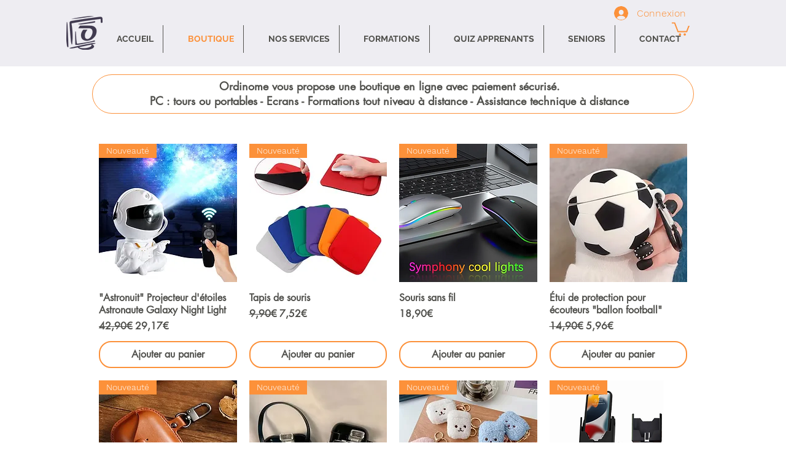

--- FILE ---
content_type: text/html; charset=utf-8
request_url: https://www.google.com/recaptcha/api2/aframe
body_size: 268
content:
<!DOCTYPE HTML><html><head><meta http-equiv="content-type" content="text/html; charset=UTF-8"></head><body><script nonce="wHI9P77AljaU2FXYBzX3tA">/** Anti-fraud and anti-abuse applications only. See google.com/recaptcha */ try{var clients={'sodar':'https://pagead2.googlesyndication.com/pagead/sodar?'};window.addEventListener("message",function(a){try{if(a.source===window.parent){var b=JSON.parse(a.data);var c=clients[b['id']];if(c){var d=document.createElement('img');d.src=c+b['params']+'&rc='+(localStorage.getItem("rc::a")?sessionStorage.getItem("rc::b"):"");window.document.body.appendChild(d);sessionStorage.setItem("rc::e",parseInt(sessionStorage.getItem("rc::e")||0)+1);localStorage.setItem("rc::h",'1768894790178');}}}catch(b){}});window.parent.postMessage("_grecaptcha_ready", "*");}catch(b){}</script></body></html>